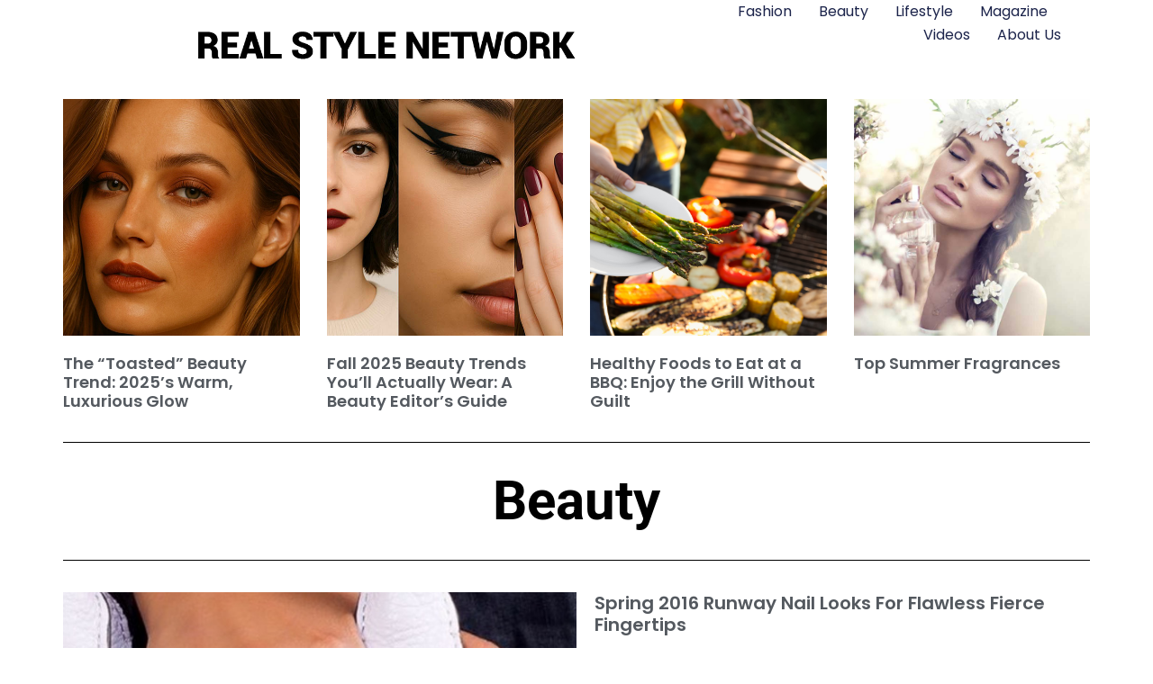

--- FILE ---
content_type: text/html; charset=UTF-8
request_url: https://www.realstylenetwork.com/beauty/tag/monique-lhuillier-spring-2016-nails/
body_size: 11759
content:
<!doctype html>
<html dir="ltr" lang="en-US" prefix="og: https://ogp.me/ns#">
<head>
	<meta charset="UTF-8">
	<meta name="viewport" content="width=device-width, initial-scale=1">
	<link rel="profile" href="https://gmpg.org/xfn/11">
	<title>monique lhuillier spring 2016 nails | BEAUTY</title><link rel="stylesheet" href="https://www.realstylenetwork.com/beauty/wp-content/cache/min/3/5734899dc9f1fce1cec9d7fae2b9c512.css" media="all" data-minify="1" />
	<style>img:is([sizes="auto" i], [sizes^="auto," i]) { contain-intrinsic-size: 3000px 1500px }</style>
	
		<!-- All in One SEO 4.8.9 - aioseo.com -->
	<meta name="robots" content="max-image-preview:large" />
	<link rel="canonical" href="https://www.realstylenetwork.com/beauty/tag/monique-lhuillier-spring-2016-nails/" />
	<meta name="generator" content="All in One SEO (AIOSEO) 4.8.9" />
		<script type="application/ld+json" class="aioseo-schema">
			{"@context":"https:\/\/schema.org","@graph":[{"@type":"BreadcrumbList","@id":"https:\/\/www.realstylenetwork.com\/beauty\/tag\/monique-lhuillier-spring-2016-nails\/#breadcrumblist","itemListElement":[{"@type":"ListItem","@id":"https:\/\/www.realstylenetwork.com\/beauty#listItem","position":1,"name":"Home","item":"https:\/\/www.realstylenetwork.com\/beauty","nextItem":{"@type":"ListItem","@id":"https:\/\/www.realstylenetwork.com\/beauty\/tag\/monique-lhuillier-spring-2016-nails\/#listItem","name":"monique lhuillier spring 2016 nails"}},{"@type":"ListItem","@id":"https:\/\/www.realstylenetwork.com\/beauty\/tag\/monique-lhuillier-spring-2016-nails\/#listItem","position":2,"name":"monique lhuillier spring 2016 nails","previousItem":{"@type":"ListItem","@id":"https:\/\/www.realstylenetwork.com\/beauty#listItem","name":"Home"}}]},{"@type":"CollectionPage","@id":"https:\/\/www.realstylenetwork.com\/beauty\/tag\/monique-lhuillier-spring-2016-nails\/#collectionpage","url":"https:\/\/www.realstylenetwork.com\/beauty\/tag\/monique-lhuillier-spring-2016-nails\/","name":"monique lhuillier spring 2016 nails | BEAUTY","inLanguage":"en-US","isPartOf":{"@id":"https:\/\/www.realstylenetwork.com\/beauty\/#website"},"breadcrumb":{"@id":"https:\/\/www.realstylenetwork.com\/beauty\/tag\/monique-lhuillier-spring-2016-nails\/#breadcrumblist"}},{"@type":"Organization","@id":"https:\/\/www.realstylenetwork.com\/beauty\/#organization","name":"BEAUTY","description":"Real Style Network - Beauty","url":"https:\/\/www.realstylenetwork.com\/beauty\/","logo":{"@type":"ImageObject","url":"https:\/\/www.realstylenetwork.com\/beauty\/wp-content\/uploads\/sites\/3\/2024\/12\/real-style-network-logo2.png","@id":"https:\/\/www.realstylenetwork.com\/beauty\/tag\/monique-lhuillier-spring-2016-nails\/#organizationLogo","width":816,"height":175},"image":{"@id":"https:\/\/www.realstylenetwork.com\/beauty\/tag\/monique-lhuillier-spring-2016-nails\/#organizationLogo"}},{"@type":"WebSite","@id":"https:\/\/www.realstylenetwork.com\/beauty\/#website","url":"https:\/\/www.realstylenetwork.com\/beauty\/","name":"BEAUTY","description":"Real Style Network - Beauty","inLanguage":"en-US","publisher":{"@id":"https:\/\/www.realstylenetwork.com\/beauty\/#organization"}}]}
		</script>
		<!-- All in One SEO -->

<link rel='dns-prefetch' href='//www.googletagmanager.com' />

<link rel="alternate" type="application/rss+xml" title="BEAUTY &raquo; Feed" href="https://www.realstylenetwork.com/beauty/feed/" />
<link rel="alternate" type="application/rss+xml" title="BEAUTY &raquo; Comments Feed" href="https://www.realstylenetwork.com/beauty/comments/feed/" />
<link rel="alternate" type="application/rss+xml" title="BEAUTY &raquo; monique lhuillier spring 2016 nails Tag Feed" href="https://www.realstylenetwork.com/beauty/tag/monique-lhuillier-spring-2016-nails/feed/" />
<style id='wp-emoji-styles-inline-css'>

	img.wp-smiley, img.emoji {
		display: inline !important;
		border: none !important;
		box-shadow: none !important;
		height: 1em !important;
		width: 1em !important;
		margin: 0 0.07em !important;
		vertical-align: -0.1em !important;
		background: none !important;
		padding: 0 !important;
	}
</style>

<style id='global-styles-inline-css'>
:root{--wp--preset--aspect-ratio--square: 1;--wp--preset--aspect-ratio--4-3: 4/3;--wp--preset--aspect-ratio--3-4: 3/4;--wp--preset--aspect-ratio--3-2: 3/2;--wp--preset--aspect-ratio--2-3: 2/3;--wp--preset--aspect-ratio--16-9: 16/9;--wp--preset--aspect-ratio--9-16: 9/16;--wp--preset--color--black: #000000;--wp--preset--color--cyan-bluish-gray: #abb8c3;--wp--preset--color--white: #ffffff;--wp--preset--color--pale-pink: #f78da7;--wp--preset--color--vivid-red: #cf2e2e;--wp--preset--color--luminous-vivid-orange: #ff6900;--wp--preset--color--luminous-vivid-amber: #fcb900;--wp--preset--color--light-green-cyan: #7bdcb5;--wp--preset--color--vivid-green-cyan: #00d084;--wp--preset--color--pale-cyan-blue: #8ed1fc;--wp--preset--color--vivid-cyan-blue: #0693e3;--wp--preset--color--vivid-purple: #9b51e0;--wp--preset--gradient--vivid-cyan-blue-to-vivid-purple: linear-gradient(135deg,rgba(6,147,227,1) 0%,rgb(155,81,224) 100%);--wp--preset--gradient--light-green-cyan-to-vivid-green-cyan: linear-gradient(135deg,rgb(122,220,180) 0%,rgb(0,208,130) 100%);--wp--preset--gradient--luminous-vivid-amber-to-luminous-vivid-orange: linear-gradient(135deg,rgba(252,185,0,1) 0%,rgba(255,105,0,1) 100%);--wp--preset--gradient--luminous-vivid-orange-to-vivid-red: linear-gradient(135deg,rgba(255,105,0,1) 0%,rgb(207,46,46) 100%);--wp--preset--gradient--very-light-gray-to-cyan-bluish-gray: linear-gradient(135deg,rgb(238,238,238) 0%,rgb(169,184,195) 100%);--wp--preset--gradient--cool-to-warm-spectrum: linear-gradient(135deg,rgb(74,234,220) 0%,rgb(151,120,209) 20%,rgb(207,42,186) 40%,rgb(238,44,130) 60%,rgb(251,105,98) 80%,rgb(254,248,76) 100%);--wp--preset--gradient--blush-light-purple: linear-gradient(135deg,rgb(255,206,236) 0%,rgb(152,150,240) 100%);--wp--preset--gradient--blush-bordeaux: linear-gradient(135deg,rgb(254,205,165) 0%,rgb(254,45,45) 50%,rgb(107,0,62) 100%);--wp--preset--gradient--luminous-dusk: linear-gradient(135deg,rgb(255,203,112) 0%,rgb(199,81,192) 50%,rgb(65,88,208) 100%);--wp--preset--gradient--pale-ocean: linear-gradient(135deg,rgb(255,245,203) 0%,rgb(182,227,212) 50%,rgb(51,167,181) 100%);--wp--preset--gradient--electric-grass: linear-gradient(135deg,rgb(202,248,128) 0%,rgb(113,206,126) 100%);--wp--preset--gradient--midnight: linear-gradient(135deg,rgb(2,3,129) 0%,rgb(40,116,252) 100%);--wp--preset--font-size--small: 13px;--wp--preset--font-size--medium: 20px;--wp--preset--font-size--large: 36px;--wp--preset--font-size--x-large: 42px;--wp--preset--spacing--20: 0.44rem;--wp--preset--spacing--30: 0.67rem;--wp--preset--spacing--40: 1rem;--wp--preset--spacing--50: 1.5rem;--wp--preset--spacing--60: 2.25rem;--wp--preset--spacing--70: 3.38rem;--wp--preset--spacing--80: 5.06rem;--wp--preset--shadow--natural: 6px 6px 9px rgba(0, 0, 0, 0.2);--wp--preset--shadow--deep: 12px 12px 50px rgba(0, 0, 0, 0.4);--wp--preset--shadow--sharp: 6px 6px 0px rgba(0, 0, 0, 0.2);--wp--preset--shadow--outlined: 6px 6px 0px -3px rgba(255, 255, 255, 1), 6px 6px rgba(0, 0, 0, 1);--wp--preset--shadow--crisp: 6px 6px 0px rgba(0, 0, 0, 1);}:root { --wp--style--global--content-size: 800px;--wp--style--global--wide-size: 1200px; }:where(body) { margin: 0; }.wp-site-blocks > .alignleft { float: left; margin-right: 2em; }.wp-site-blocks > .alignright { float: right; margin-left: 2em; }.wp-site-blocks > .aligncenter { justify-content: center; margin-left: auto; margin-right: auto; }:where(.wp-site-blocks) > * { margin-block-start: 24px; margin-block-end: 0; }:where(.wp-site-blocks) > :first-child { margin-block-start: 0; }:where(.wp-site-blocks) > :last-child { margin-block-end: 0; }:root { --wp--style--block-gap: 24px; }:root :where(.is-layout-flow) > :first-child{margin-block-start: 0;}:root :where(.is-layout-flow) > :last-child{margin-block-end: 0;}:root :where(.is-layout-flow) > *{margin-block-start: 24px;margin-block-end: 0;}:root :where(.is-layout-constrained) > :first-child{margin-block-start: 0;}:root :where(.is-layout-constrained) > :last-child{margin-block-end: 0;}:root :where(.is-layout-constrained) > *{margin-block-start: 24px;margin-block-end: 0;}:root :where(.is-layout-flex){gap: 24px;}:root :where(.is-layout-grid){gap: 24px;}.is-layout-flow > .alignleft{float: left;margin-inline-start: 0;margin-inline-end: 2em;}.is-layout-flow > .alignright{float: right;margin-inline-start: 2em;margin-inline-end: 0;}.is-layout-flow > .aligncenter{margin-left: auto !important;margin-right: auto !important;}.is-layout-constrained > .alignleft{float: left;margin-inline-start: 0;margin-inline-end: 2em;}.is-layout-constrained > .alignright{float: right;margin-inline-start: 2em;margin-inline-end: 0;}.is-layout-constrained > .aligncenter{margin-left: auto !important;margin-right: auto !important;}.is-layout-constrained > :where(:not(.alignleft):not(.alignright):not(.alignfull)){max-width: var(--wp--style--global--content-size);margin-left: auto !important;margin-right: auto !important;}.is-layout-constrained > .alignwide{max-width: var(--wp--style--global--wide-size);}body .is-layout-flex{display: flex;}.is-layout-flex{flex-wrap: wrap;align-items: center;}.is-layout-flex > :is(*, div){margin: 0;}body .is-layout-grid{display: grid;}.is-layout-grid > :is(*, div){margin: 0;}body{padding-top: 0px;padding-right: 0px;padding-bottom: 0px;padding-left: 0px;}a:where(:not(.wp-element-button)){text-decoration: underline;}:root :where(.wp-element-button, .wp-block-button__link){background-color: #32373c;border-width: 0;color: #fff;font-family: inherit;font-size: inherit;line-height: inherit;padding: calc(0.667em + 2px) calc(1.333em + 2px);text-decoration: none;}.has-black-color{color: var(--wp--preset--color--black) !important;}.has-cyan-bluish-gray-color{color: var(--wp--preset--color--cyan-bluish-gray) !important;}.has-white-color{color: var(--wp--preset--color--white) !important;}.has-pale-pink-color{color: var(--wp--preset--color--pale-pink) !important;}.has-vivid-red-color{color: var(--wp--preset--color--vivid-red) !important;}.has-luminous-vivid-orange-color{color: var(--wp--preset--color--luminous-vivid-orange) !important;}.has-luminous-vivid-amber-color{color: var(--wp--preset--color--luminous-vivid-amber) !important;}.has-light-green-cyan-color{color: var(--wp--preset--color--light-green-cyan) !important;}.has-vivid-green-cyan-color{color: var(--wp--preset--color--vivid-green-cyan) !important;}.has-pale-cyan-blue-color{color: var(--wp--preset--color--pale-cyan-blue) !important;}.has-vivid-cyan-blue-color{color: var(--wp--preset--color--vivid-cyan-blue) !important;}.has-vivid-purple-color{color: var(--wp--preset--color--vivid-purple) !important;}.has-black-background-color{background-color: var(--wp--preset--color--black) !important;}.has-cyan-bluish-gray-background-color{background-color: var(--wp--preset--color--cyan-bluish-gray) !important;}.has-white-background-color{background-color: var(--wp--preset--color--white) !important;}.has-pale-pink-background-color{background-color: var(--wp--preset--color--pale-pink) !important;}.has-vivid-red-background-color{background-color: var(--wp--preset--color--vivid-red) !important;}.has-luminous-vivid-orange-background-color{background-color: var(--wp--preset--color--luminous-vivid-orange) !important;}.has-luminous-vivid-amber-background-color{background-color: var(--wp--preset--color--luminous-vivid-amber) !important;}.has-light-green-cyan-background-color{background-color: var(--wp--preset--color--light-green-cyan) !important;}.has-vivid-green-cyan-background-color{background-color: var(--wp--preset--color--vivid-green-cyan) !important;}.has-pale-cyan-blue-background-color{background-color: var(--wp--preset--color--pale-cyan-blue) !important;}.has-vivid-cyan-blue-background-color{background-color: var(--wp--preset--color--vivid-cyan-blue) !important;}.has-vivid-purple-background-color{background-color: var(--wp--preset--color--vivid-purple) !important;}.has-black-border-color{border-color: var(--wp--preset--color--black) !important;}.has-cyan-bluish-gray-border-color{border-color: var(--wp--preset--color--cyan-bluish-gray) !important;}.has-white-border-color{border-color: var(--wp--preset--color--white) !important;}.has-pale-pink-border-color{border-color: var(--wp--preset--color--pale-pink) !important;}.has-vivid-red-border-color{border-color: var(--wp--preset--color--vivid-red) !important;}.has-luminous-vivid-orange-border-color{border-color: var(--wp--preset--color--luminous-vivid-orange) !important;}.has-luminous-vivid-amber-border-color{border-color: var(--wp--preset--color--luminous-vivid-amber) !important;}.has-light-green-cyan-border-color{border-color: var(--wp--preset--color--light-green-cyan) !important;}.has-vivid-green-cyan-border-color{border-color: var(--wp--preset--color--vivid-green-cyan) !important;}.has-pale-cyan-blue-border-color{border-color: var(--wp--preset--color--pale-cyan-blue) !important;}.has-vivid-cyan-blue-border-color{border-color: var(--wp--preset--color--vivid-cyan-blue) !important;}.has-vivid-purple-border-color{border-color: var(--wp--preset--color--vivid-purple) !important;}.has-vivid-cyan-blue-to-vivid-purple-gradient-background{background: var(--wp--preset--gradient--vivid-cyan-blue-to-vivid-purple) !important;}.has-light-green-cyan-to-vivid-green-cyan-gradient-background{background: var(--wp--preset--gradient--light-green-cyan-to-vivid-green-cyan) !important;}.has-luminous-vivid-amber-to-luminous-vivid-orange-gradient-background{background: var(--wp--preset--gradient--luminous-vivid-amber-to-luminous-vivid-orange) !important;}.has-luminous-vivid-orange-to-vivid-red-gradient-background{background: var(--wp--preset--gradient--luminous-vivid-orange-to-vivid-red) !important;}.has-very-light-gray-to-cyan-bluish-gray-gradient-background{background: var(--wp--preset--gradient--very-light-gray-to-cyan-bluish-gray) !important;}.has-cool-to-warm-spectrum-gradient-background{background: var(--wp--preset--gradient--cool-to-warm-spectrum) !important;}.has-blush-light-purple-gradient-background{background: var(--wp--preset--gradient--blush-light-purple) !important;}.has-blush-bordeaux-gradient-background{background: var(--wp--preset--gradient--blush-bordeaux) !important;}.has-luminous-dusk-gradient-background{background: var(--wp--preset--gradient--luminous-dusk) !important;}.has-pale-ocean-gradient-background{background: var(--wp--preset--gradient--pale-ocean) !important;}.has-electric-grass-gradient-background{background: var(--wp--preset--gradient--electric-grass) !important;}.has-midnight-gradient-background{background: var(--wp--preset--gradient--midnight) !important;}.has-small-font-size{font-size: var(--wp--preset--font-size--small) !important;}.has-medium-font-size{font-size: var(--wp--preset--font-size--medium) !important;}.has-large-font-size{font-size: var(--wp--preset--font-size--large) !important;}.has-x-large-font-size{font-size: var(--wp--preset--font-size--x-large) !important;}
:root :where(.wp-block-pullquote){font-size: 1.5em;line-height: 1.6;}
</style>







<link rel='stylesheet' id='elementor-post-62765-css' href='https://www.realstylenetwork.com/beauty/wp-content/uploads/sites/3/elementor/css/post-62765.css?ver=1758486129' media='all' />









<link rel='stylesheet' id='elementor-post-62801-css' href='https://www.realstylenetwork.com/beauty/wp-content/uploads/sites/3/elementor/css/post-62801.css?ver=1758486129' media='all' />
<link rel='stylesheet' id='elementor-post-62821-css' href='https://www.realstylenetwork.com/beauty/wp-content/uploads/sites/3/elementor/css/post-62821.css?ver=1758486129' media='all' />
<link rel='stylesheet' id='elementor-post-62826-css' href='https://www.realstylenetwork.com/beauty/wp-content/uploads/sites/3/elementor/css/post-62826.css?ver=1758486147' media='all' />






<!-- Google tag (gtag.js) snippet added by Site Kit -->
<!-- Google Analytics snippet added by Site Kit -->
<script src="https://www.googletagmanager.com/gtag/js?id=GT-K522R4R" id="google_gtagjs-js" async></script>
<script id="google_gtagjs-js-after">
window.dataLayer = window.dataLayer || [];function gtag(){dataLayer.push(arguments);}
gtag("set","linker",{"domains":["www.realstylenetwork.com"]});
gtag("js", new Date());
gtag("set", "developer_id.dZTNiMT", true);
gtag("config", "GT-K522R4R");
 window._googlesitekit = window._googlesitekit || {}; window._googlesitekit.throttledEvents = []; window._googlesitekit.gtagEvent = (name, data) => { var key = JSON.stringify( { name, data } ); if ( !! window._googlesitekit.throttledEvents[ key ] ) { return; } window._googlesitekit.throttledEvents[ key ] = true; setTimeout( () => { delete window._googlesitekit.throttledEvents[ key ]; }, 5 ); gtag( "event", name, { ...data, event_source: "site-kit" } ); };
</script>
<link rel="https://api.w.org/" href="https://www.realstylenetwork.com/beauty/wp-json/" /><link rel="alternate" title="JSON" type="application/json" href="https://www.realstylenetwork.com/beauty/wp-json/wp/v2/tags/28547" /><link rel="EditURI" type="application/rsd+xml" title="RSD" href="https://www.realstylenetwork.com/beauty/xmlrpc.php?rsd" />
<meta name="generator" content="WordPress 6.8.3" />
<meta name="generator" content="Site Kit by Google 1.164.0" /><meta name="google-site-verification" content="XX3AX6zJPPuM-NFSRFF61kFxcu3qcK0xZZ1SfSAcr90"><meta name="generator" content="Elementor 3.32.5; features: e_font_icon_svg, additional_custom_breakpoints; settings: css_print_method-external, google_font-enabled, font_display-auto">
			<style>
				.e-con.e-parent:nth-of-type(n+4):not(.e-lazyloaded):not(.e-no-lazyload),
				.e-con.e-parent:nth-of-type(n+4):not(.e-lazyloaded):not(.e-no-lazyload) * {
					background-image: none !important;
				}
				@media screen and (max-height: 1024px) {
					.e-con.e-parent:nth-of-type(n+3):not(.e-lazyloaded):not(.e-no-lazyload),
					.e-con.e-parent:nth-of-type(n+3):not(.e-lazyloaded):not(.e-no-lazyload) * {
						background-image: none !important;
					}
				}
				@media screen and (max-height: 640px) {
					.e-con.e-parent:nth-of-type(n+2):not(.e-lazyloaded):not(.e-no-lazyload),
					.e-con.e-parent:nth-of-type(n+2):not(.e-lazyloaded):not(.e-no-lazyload) * {
						background-image: none !important;
					}
				}
			</style>
			</head>
<body class="archive tag tag-monique-lhuillier-spring-2016-nails tag-28547 wp-custom-logo wp-embed-responsive wp-theme-hello-elementor hello-elementor-default elementor-page-62826 elementor-default elementor-template-full-width elementor-kit-62765">


<a class="skip-link screen-reader-text" href="#content">Skip to content</a>

		<header data-elementor-type="header" data-elementor-id="62801" class="elementor elementor-62801 elementor-location-header" data-elementor-post-type="elementor_library">
			<div class="elementor-element elementor-element-5997056d e-con-full e-flex e-con e-parent" data-id="5997056d" data-element_type="container" data-settings="{&quot;background_background&quot;:&quot;classic&quot;,&quot;sticky&quot;:&quot;top&quot;,&quot;sticky_on&quot;:[&quot;desktop&quot;,&quot;tablet&quot;,&quot;mobile&quot;],&quot;sticky_offset&quot;:0,&quot;sticky_effects_offset&quot;:0,&quot;sticky_anchor_link_offset&quot;:0}">
				<div class="elementor-element elementor-element-df3974b elementor-widget elementor-widget-theme-site-logo elementor-widget-image" data-id="df3974b" data-element_type="widget" data-widget_type="theme-site-logo.default">
				<div class="elementor-widget-container">
											<a href="https://www.realstylenetwork.com/">
			<img fetchpriority="high" width="816" height="175" src="https://www.realstylenetwork.com/beauty/wp-content/uploads/sites/3/2024/12/real-style-network-logo2.png" class="attachment-full size-full wp-image-62804" alt="" srcset="https://www.realstylenetwork.com/beauty/wp-content/uploads/sites/3/2024/12/real-style-network-logo2.png 816w, https://www.realstylenetwork.com/beauty/wp-content/uploads/sites/3/2024/12/real-style-network-logo2-300x64.png 300w, https://www.realstylenetwork.com/beauty/wp-content/uploads/sites/3/2024/12/real-style-network-logo2-768x165.png 768w" sizes="(max-width: 816px) 100vw, 816px" />				</a>
											</div>
				</div>
				<div class="elementor-element elementor-element-4adc6c0 elementor-nav-menu--dropdown-mobile elementor-nav-menu--stretch elementor-nav-menu__align-end elementor-nav-menu__text-align-aside elementor-nav-menu--toggle elementor-nav-menu--burger elementor-widget elementor-widget-nav-menu" data-id="4adc6c0" data-element_type="widget" data-settings="{&quot;full_width&quot;:&quot;stretch&quot;,&quot;layout&quot;:&quot;horizontal&quot;,&quot;submenu_icon&quot;:{&quot;value&quot;:&quot;&lt;svg aria-hidden=\&quot;true\&quot; class=\&quot;e-font-icon-svg e-fas-caret-down\&quot; viewBox=\&quot;0 0 320 512\&quot; xmlns=\&quot;http:\/\/www.w3.org\/2000\/svg\&quot;&gt;&lt;path d=\&quot;M31.3 192h257.3c17.8 0 26.7 21.5 14.1 34.1L174.1 354.8c-7.8 7.8-20.5 7.8-28.3 0L17.2 226.1C4.6 213.5 13.5 192 31.3 192z\&quot;&gt;&lt;\/path&gt;&lt;\/svg&gt;&quot;,&quot;library&quot;:&quot;fa-solid&quot;},&quot;toggle&quot;:&quot;burger&quot;}" data-widget_type="nav-menu.default">
				<div class="elementor-widget-container">
								<nav aria-label="Menu" class="elementor-nav-menu--main elementor-nav-menu__container elementor-nav-menu--layout-horizontal e--pointer-underline e--animation-fade">
				<ul id="menu-1-4adc6c0" class="elementor-nav-menu"><li class="menu-item menu-item-type-custom menu-item-object-custom menu-item-62807"><a href="/fashion-and-style/" class="elementor-item">Fashion</a></li>
<li class="menu-item menu-item-type-custom menu-item-object-custom menu-item-62810"><a href="/Beauty/" class="elementor-item">Beauty</a></li>
<li class="menu-item menu-item-type-custom menu-item-object-custom menu-item-62813"><a href="/lifestyle/" class="elementor-item">Lifestyle</a></li>
<li class="menu-item menu-item-type-custom menu-item-object-custom menu-item-62817"><a href="/realstylemagazine/" class="elementor-item">Magazine</a></li>
<li class="menu-item menu-item-type-custom menu-item-object-custom menu-item-62818"><a href="/videos/" class="elementor-item">Videos</a></li>
<li class="menu-item menu-item-type-custom menu-item-object-custom menu-item-62819"><a href="/about-us/" class="elementor-item">About Us</a></li>
</ul>			</nav>
					<div class="elementor-menu-toggle" role="button" tabindex="0" aria-label="Menu Toggle" aria-expanded="false">
			<svg aria-hidden="true" role="presentation" class="elementor-menu-toggle__icon--open e-font-icon-svg e-eicon-menu-bar" viewBox="0 0 1000 1000" xmlns="http://www.w3.org/2000/svg"><path d="M104 333H896C929 333 958 304 958 271S929 208 896 208H104C71 208 42 237 42 271S71 333 104 333ZM104 583H896C929 583 958 554 958 521S929 458 896 458H104C71 458 42 487 42 521S71 583 104 583ZM104 833H896C929 833 958 804 958 771S929 708 896 708H104C71 708 42 737 42 771S71 833 104 833Z"></path></svg><svg aria-hidden="true" role="presentation" class="elementor-menu-toggle__icon--close e-font-icon-svg e-eicon-close" viewBox="0 0 1000 1000" xmlns="http://www.w3.org/2000/svg"><path d="M742 167L500 408 258 167C246 154 233 150 217 150 196 150 179 158 167 167 154 179 150 196 150 212 150 229 154 242 171 254L408 500 167 742C138 771 138 800 167 829 196 858 225 858 254 829L496 587 738 829C750 842 767 846 783 846 800 846 817 842 829 829 842 817 846 804 846 783 846 767 842 750 829 737L588 500 833 258C863 229 863 200 833 171 804 137 775 137 742 167Z"></path></svg>		</div>
					<nav class="elementor-nav-menu--dropdown elementor-nav-menu__container" aria-hidden="true">
				<ul id="menu-2-4adc6c0" class="elementor-nav-menu"><li class="menu-item menu-item-type-custom menu-item-object-custom menu-item-62807"><a href="/fashion-and-style/" class="elementor-item" tabindex="-1">Fashion</a></li>
<li class="menu-item menu-item-type-custom menu-item-object-custom menu-item-62810"><a href="/Beauty/" class="elementor-item" tabindex="-1">Beauty</a></li>
<li class="menu-item menu-item-type-custom menu-item-object-custom menu-item-62813"><a href="/lifestyle/" class="elementor-item" tabindex="-1">Lifestyle</a></li>
<li class="menu-item menu-item-type-custom menu-item-object-custom menu-item-62817"><a href="/realstylemagazine/" class="elementor-item" tabindex="-1">Magazine</a></li>
<li class="menu-item menu-item-type-custom menu-item-object-custom menu-item-62818"><a href="/videos/" class="elementor-item" tabindex="-1">Videos</a></li>
<li class="menu-item menu-item-type-custom menu-item-object-custom menu-item-62819"><a href="/about-us/" class="elementor-item" tabindex="-1">About Us</a></li>
</ul>			</nav>
						</div>
				</div>
				</div>
				</header>
				<div data-elementor-type="archive" data-elementor-id="62826" class="elementor elementor-62826 elementor-location-archive" data-elementor-post-type="elementor_library">
			<div class="elementor-element elementor-element-5e33e2a2 e-flex e-con-boxed e-con e-parent" data-id="5e33e2a2" data-element_type="container">
					<div class="e-con-inner">
				<div class="elementor-element elementor-element-45286ded elementor-grid-4 elementor-posts--align-left elementor-grid-tablet-2 elementor-grid-mobile-1 elementor-posts--thumbnail-top elementor-widget elementor-widget-posts" data-id="45286ded" data-element_type="widget" data-settings="{&quot;classic_columns&quot;:&quot;4&quot;,&quot;classic_columns_tablet&quot;:&quot;2&quot;,&quot;classic_columns_mobile&quot;:&quot;1&quot;,&quot;classic_row_gap&quot;:{&quot;unit&quot;:&quot;px&quot;,&quot;size&quot;:35,&quot;sizes&quot;:[]},&quot;classic_row_gap_tablet&quot;:{&quot;unit&quot;:&quot;px&quot;,&quot;size&quot;:&quot;&quot;,&quot;sizes&quot;:[]},&quot;classic_row_gap_mobile&quot;:{&quot;unit&quot;:&quot;px&quot;,&quot;size&quot;:&quot;&quot;,&quot;sizes&quot;:[]}}" data-widget_type="posts.classic">
				<div class="elementor-widget-container">
							<div class="elementor-posts-container elementor-posts elementor-posts--skin-classic elementor-grid" role="list">
				<article class="elementor-post elementor-grid-item post-62920 post type-post status-publish format-standard has-post-thumbnail hentry category-beauty-news category-makeup category-skincare-2 tag-2025-makeup-look tag-bronzed-beauty tag-caramel-makeup-tones tag-natural-glow tag-satin-skin-finish tag-toasted-beauty-trend-2025 tag-vogue-beauty-trends tag-warm-makeup-trend" role="listitem">
				<a class="elementor-post__thumbnail__link" href="https://www.realstylenetwork.com/beauty/2025/10/62920/" tabindex="-1" >
			<div class="elementor-post__thumbnail"><img width="768" height="512" src="https://www.realstylenetwork.com/beauty/wp-content/uploads/sites/3/2025/10/beauty_thumb.jpg" class="attachment-full size-full wp-image-62928" alt="Beauty" /></div>
		</a>
				<div class="elementor-post__text">
				<h2 class="elementor-post__title">
			<a href="https://www.realstylenetwork.com/beauty/2025/10/62920/" >
				The “Toasted” Beauty Trend: 2025’s Warm, Luxurious Glow			</a>
		</h2>
				</div>
				</article>
				<article class="elementor-post elementor-grid-item post-62912 post type-post status-publish format-standard has-post-thumbnail hentry category-hair-2 category-makeup category-nails-2" role="listitem">
				<a class="elementor-post__thumbnail__link" href="https://www.realstylenetwork.com/beauty/2025/09/fall-2025-beauty-trends-youll-actually-wear-a-beauty-editors-guide/" tabindex="-1" >
			<div class="elementor-post__thumbnail"><img width="768" height="512" src="https://www.realstylenetwork.com/beauty/wp-content/uploads/sites/3/2025/09/beauty_trends_thumb.jpg" class="attachment-full size-full wp-image-62915" alt="" /></div>
		</a>
				<div class="elementor-post__text">
				<h2 class="elementor-post__title">
			<a href="https://www.realstylenetwork.com/beauty/2025/09/fall-2025-beauty-trends-youll-actually-wear-a-beauty-editors-guide/" >
				Fall 2025 Beauty Trends You’ll Actually Wear: A Beauty Editor’s Guide			</a>
		</h2>
				</div>
				</article>
				<article class="elementor-post elementor-grid-item post-62907 post type-post status-publish format-standard has-post-thumbnail hentry category-health-diet-2 tag-balanced-bbq-plate tag-best-healthy-foods-to-eat-at-a-bbq-in-canada tag-canadian-bbq-recipes tag-easy-healthy-side-dishes-for-bbqs tag-grilled-vegetable-recipes tag-healthy-bbq-desserts tag-healthy-bbq-food-for-guests tag-healthy-bbq-foods tag-healthy-bbq-recipes-for-summer-gatherings tag-healthy-grilling-ideas tag-healthy-grilling-tips-for-canadian-families tag-healthy-summer-bbq-tips tag-how-to-eat-healthy-at-a-backyard-bbq tag-lean-bbq-protein-options tag-low-calorie-bbq-sides tag-low-fat-alternatives-to-bbq-sausages tag-nutritious-bbq-ideas tag-plant-based-bbq-food tag-sugar-free-bbq-drinks tag-what-to-eat-at-a-healthy-bbq tag-whole-grain-bbq-sides" role="listitem">
				<a class="elementor-post__thumbnail__link" href="https://www.realstylenetwork.com/beauty/2025/08/healthy-foods-to-eat-at-a-bbq-enjoy-the-grill-without-guilt/" tabindex="-1" >
			<div class="elementor-post__thumbnail"><img loading="lazy" width="1254" height="836" src="https://www.realstylenetwork.com/beauty/wp-content/uploads/sites/3/2025/08/Healthy-Foods.jpg" class="attachment-full size-full wp-image-62908" alt="Healthy Foods" /></div>
		</a>
				<div class="elementor-post__text">
				<h2 class="elementor-post__title">
			<a href="https://www.realstylenetwork.com/beauty/2025/08/healthy-foods-to-eat-at-a-bbq-enjoy-the-grill-without-guilt/" >
				Healthy Foods to Eat at a BBQ: Enjoy the Grill Without Guilt			</a>
		</h2>
				</div>
				</article>
				<article class="elementor-post elementor-grid-item post-62902 post type-post status-publish format-standard has-post-thumbnail hentry category-fragrance tag-fragrances tag-fragrances-to-wear-in-the-summer tag-summer-fragrances" role="listitem">
				<a class="elementor-post__thumbnail__link" href="https://www.realstylenetwork.com/beauty/2025/07/top-summer-fragrances/" tabindex="-1" >
			<div class="elementor-post__thumbnail"><img loading="lazy" width="1000" height="667" src="https://www.realstylenetwork.com/beauty/wp-content/uploads/sites/3/2025/07/top-summer-fragrances.jpg" class="attachment-full size-full wp-image-62903" alt="Top Summer Fragrances" /></div>
		</a>
				<div class="elementor-post__text">
				<h2 class="elementor-post__title">
			<a href="https://www.realstylenetwork.com/beauty/2025/07/top-summer-fragrances/" >
				Top Summer Fragrances			</a>
		</h2>
				</div>
				</article>
				</div>
		
						</div>
				</div>
					</div>
				</div>
		<div class="elementor-element elementor-element-6d0db014 e-flex e-con-boxed e-con e-parent" data-id="6d0db014" data-element_type="container">
					<div class="e-con-inner">
				<div class="elementor-element elementor-element-7402b4d5 elementor-widget-divider--view-line elementor-widget elementor-widget-divider" data-id="7402b4d5" data-element_type="widget" data-widget_type="divider.default">
				<div class="elementor-widget-container">
							<div class="elementor-divider">
			<span class="elementor-divider-separator">
						</span>
		</div>
						</div>
				</div>
					</div>
				</div>
		<div class="elementor-element elementor-element-5c57e8f6 e-flex e-con-boxed e-con e-parent" data-id="5c57e8f6" data-element_type="container">
					<div class="e-con-inner">
				<div class="elementor-element elementor-element-6ddd237 elementor-widget elementor-widget-heading" data-id="6ddd237" data-element_type="widget" data-widget_type="heading.default">
				<div class="elementor-widget-container">
					<h1 class="elementor-heading-title elementor-size-default">Beauty</h1>				</div>
				</div>
					</div>
				</div>
		<div class="elementor-element elementor-element-4c6b7d9a e-flex e-con-boxed e-con e-parent" data-id="4c6b7d9a" data-element_type="container">
					<div class="e-con-inner">
				<div class="elementor-element elementor-element-f97b35d elementor-widget-divider--view-line elementor-widget elementor-widget-divider" data-id="f97b35d" data-element_type="widget" data-widget_type="divider.default">
				<div class="elementor-widget-container">
							<div class="elementor-divider">
			<span class="elementor-divider-separator">
						</span>
		</div>
						</div>
				</div>
					</div>
				</div>
		<div class="elementor-element elementor-element-7667af3d e-flex e-con-boxed e-con e-parent" data-id="7667af3d" data-element_type="container">
					<div class="e-con-inner">
				<div class="elementor-element elementor-element-568c9f2b elementor-grid-1 elementor-posts--thumbnail-left elementor-posts--align-left elementor-hidden-tablet elementor-hidden-mobile elementor-grid-tablet-2 elementor-grid-mobile-1 elementor-widget elementor-widget-archive-posts" data-id="568c9f2b" data-element_type="widget" data-settings="{&quot;archive_classic_columns&quot;:&quot;1&quot;,&quot;pagination_type&quot;:&quot;load_more_infinite_scroll&quot;,&quot;archive_classic_columns_tablet&quot;:&quot;2&quot;,&quot;archive_classic_columns_mobile&quot;:&quot;1&quot;,&quot;archive_classic_row_gap&quot;:{&quot;unit&quot;:&quot;px&quot;,&quot;size&quot;:35,&quot;sizes&quot;:[]},&quot;archive_classic_row_gap_tablet&quot;:{&quot;unit&quot;:&quot;px&quot;,&quot;size&quot;:&quot;&quot;,&quot;sizes&quot;:[]},&quot;archive_classic_row_gap_mobile&quot;:{&quot;unit&quot;:&quot;px&quot;,&quot;size&quot;:&quot;&quot;,&quot;sizes&quot;:[]},&quot;load_more_spinner&quot;:{&quot;value&quot;:&quot;fas fa-spinner&quot;,&quot;library&quot;:&quot;fa-solid&quot;}}" data-widget_type="archive-posts.archive_classic">
				<div class="elementor-widget-container">
							<div class="elementor-posts-container elementor-posts elementor-posts--skin-classic elementor-grid" role="list">
				<article class="elementor-post elementor-grid-item post-48554 post type-post status-publish format-standard has-post-thumbnail hentry category-nails-2 tag-green-french-manicure tag-jenny-packham-spring-2016-nails tag-monique-lhuillier-spring-2016-nails tag-rebecca-minkoff-spring-2016-nails tag-royal-blue-nails tag-spring-2016-runway-nail-trends tag-watercolour-nails" role="listitem">
				<a class="elementor-post__thumbnail__link" href="https://www.realstylenetwork.com/beauty/2016/04/spring-2016-runway-nail-looks-for-flawless-fierce-fingertips/" tabindex="-1" >
			<div class="elementor-post__thumbnail"><img loading="lazy" width="595" height="596" src="https://www.realstylenetwork.com/beauty/wp-content/uploads/sites/3/2016/03/ESSIE-NAILS.jpg" class="attachment-full size-full wp-image-48557" alt="" /></div>
		</a>
				<div class="elementor-post__text">
				<h3 class="elementor-post__title">
			<a href="https://www.realstylenetwork.com/beauty/2016/04/spring-2016-runway-nail-looks-for-flawless-fierce-fingertips/" >
				Spring 2016 Runway Nail Looks For Flawless Fierce Fingertips			</a>
		</h3>
				<div class="elementor-post__excerpt">
			<p>If you’ve spent the past few months strutting the sidewalks with stormy shades of grey adorning your fingertips, Spring 2016 just may offer you a much-needed mani makeover. Luckily, beauty lovers can take their inspiration from the season’s runways, and incorporate the following stellar looks into their nail statements now.</p>
		</div>
		
		<a class="elementor-post__read-more" href="https://www.realstylenetwork.com/beauty/2016/04/spring-2016-runway-nail-looks-for-flawless-fierce-fingertips/" aria-label="Read more about Spring 2016 Runway Nail Looks For Flawless Fierce Fingertips" tabindex="-1" >
			Read More »		</a>

				</div>
				</article>
				</div>
					<span class="e-load-more-spinner">
				<svg aria-hidden="true" class="e-font-icon-svg e-fas-spinner" viewBox="0 0 512 512" xmlns="http://www.w3.org/2000/svg"><path d="M304 48c0 26.51-21.49 48-48 48s-48-21.49-48-48 21.49-48 48-48 48 21.49 48 48zm-48 368c-26.51 0-48 21.49-48 48s21.49 48 48 48 48-21.49 48-48-21.49-48-48-48zm208-208c-26.51 0-48 21.49-48 48s21.49 48 48 48 48-21.49 48-48-21.49-48-48-48zM96 256c0-26.51-21.49-48-48-48S0 229.49 0 256s21.49 48 48 48 48-21.49 48-48zm12.922 99.078c-26.51 0-48 21.49-48 48s21.49 48 48 48 48-21.49 48-48c0-26.509-21.491-48-48-48zm294.156 0c-26.51 0-48 21.49-48 48s21.49 48 48 48 48-21.49 48-48c0-26.509-21.49-48-48-48zM108.922 60.922c-26.51 0-48 21.49-48 48s21.49 48 48 48 48-21.49 48-48-21.491-48-48-48z"></path></svg>			</span>
		
						</div>
				</div>
				<div class="elementor-element elementor-element-b702960 elementor-grid-1 elementor-posts--align-left elementor-hidden-desktop elementor-grid-tablet-1 elementor-grid-mobile-1 elementor-posts--thumbnail-top elementor-widget elementor-widget-archive-posts" data-id="b702960" data-element_type="widget" data-settings="{&quot;archive_classic_columns&quot;:&quot;1&quot;,&quot;pagination_type&quot;:&quot;load_more_infinite_scroll&quot;,&quot;archive_classic_columns_tablet&quot;:&quot;1&quot;,&quot;archive_classic_columns_mobile&quot;:&quot;1&quot;,&quot;archive_classic_row_gap&quot;:{&quot;unit&quot;:&quot;px&quot;,&quot;size&quot;:35,&quot;sizes&quot;:[]},&quot;archive_classic_row_gap_tablet&quot;:{&quot;unit&quot;:&quot;px&quot;,&quot;size&quot;:&quot;&quot;,&quot;sizes&quot;:[]},&quot;archive_classic_row_gap_mobile&quot;:{&quot;unit&quot;:&quot;px&quot;,&quot;size&quot;:&quot;&quot;,&quot;sizes&quot;:[]},&quot;load_more_spinner&quot;:{&quot;value&quot;:&quot;fas fa-spinner&quot;,&quot;library&quot;:&quot;fa-solid&quot;}}" data-widget_type="archive-posts.archive_classic">
				<div class="elementor-widget-container">
							<div class="elementor-posts-container elementor-posts elementor-posts--skin-classic elementor-grid" role="list">
				<article class="elementor-post elementor-grid-item post-48554 post type-post status-publish format-standard has-post-thumbnail hentry category-nails-2 tag-green-french-manicure tag-jenny-packham-spring-2016-nails tag-monique-lhuillier-spring-2016-nails tag-rebecca-minkoff-spring-2016-nails tag-royal-blue-nails tag-spring-2016-runway-nail-trends tag-watercolour-nails" role="listitem">
				<a class="elementor-post__thumbnail__link" href="https://www.realstylenetwork.com/beauty/2016/04/spring-2016-runway-nail-looks-for-flawless-fierce-fingertips/" tabindex="-1" >
			<div class="elementor-post__thumbnail"><img loading="lazy" width="595" height="596" src="https://www.realstylenetwork.com/beauty/wp-content/uploads/sites/3/2016/03/ESSIE-NAILS.jpg" class="attachment-full size-full wp-image-48557" alt="" /></div>
		</a>
				<div class="elementor-post__text">
				<h3 class="elementor-post__title">
			<a href="https://www.realstylenetwork.com/beauty/2016/04/spring-2016-runway-nail-looks-for-flawless-fierce-fingertips/" >
				Spring 2016 Runway Nail Looks For Flawless Fierce Fingertips			</a>
		</h3>
				<div class="elementor-post__excerpt">
			<p>If you’ve spent the past few months strutting the sidewalks with stormy shades of grey adorning your fingertips, Spring 2016 just may offer you a much-needed mani makeover. Luckily, beauty lovers can take their inspiration from the season’s runways, and incorporate the following stellar looks into their nail statements now.</p>
		</div>
		
		<a class="elementor-post__read-more" href="https://www.realstylenetwork.com/beauty/2016/04/spring-2016-runway-nail-looks-for-flawless-fierce-fingertips/" aria-label="Read more about Spring 2016 Runway Nail Looks For Flawless Fierce Fingertips" tabindex="-1" >
			Read More »		</a>

				</div>
				</article>
				</div>
					<span class="e-load-more-spinner">
				<svg aria-hidden="true" class="e-font-icon-svg e-fas-spinner" viewBox="0 0 512 512" xmlns="http://www.w3.org/2000/svg"><path d="M304 48c0 26.51-21.49 48-48 48s-48-21.49-48-48 21.49-48 48-48 48 21.49 48 48zm-48 368c-26.51 0-48 21.49-48 48s21.49 48 48 48 48-21.49 48-48-21.49-48-48-48zm208-208c-26.51 0-48 21.49-48 48s21.49 48 48 48 48-21.49 48-48-21.49-48-48-48zM96 256c0-26.51-21.49-48-48-48S0 229.49 0 256s21.49 48 48 48 48-21.49 48-48zm12.922 99.078c-26.51 0-48 21.49-48 48s21.49 48 48 48 48-21.49 48-48c0-26.509-21.491-48-48-48zm294.156 0c-26.51 0-48 21.49-48 48s21.49 48 48 48 48-21.49 48-48c0-26.509-21.49-48-48-48zM108.922 60.922c-26.51 0-48 21.49-48 48s21.49 48 48 48 48-21.49 48-48-21.491-48-48-48z"></path></svg>			</span>
		
						</div>
				</div>
					</div>
				</div>
				</div>
				<footer data-elementor-type="footer" data-elementor-id="62821" class="elementor elementor-62821 elementor-location-footer" data-elementor-post-type="elementor_library">
			<div class="elementor-element elementor-element-4084ecd5 e-flex e-con-boxed e-con e-parent" data-id="4084ecd5" data-element_type="container" data-settings="{&quot;background_background&quot;:&quot;classic&quot;}">
					<div class="e-con-inner">
				<div class="elementor-element elementor-element-21042e92 elementor-widget elementor-widget-image" data-id="21042e92" data-element_type="widget" data-widget_type="image.default">
				<div class="elementor-widget-container">
																<a href="https://www.realstylenetwork.com/">
							<img fetchpriority="high" width="816" height="175" src="https://www.realstylenetwork.com/beauty/wp-content/uploads/sites/3/2024/12/real-style-network-logo2.png" class="attachment-full size-full wp-image-62804" alt="" srcset="https://www.realstylenetwork.com/beauty/wp-content/uploads/sites/3/2024/12/real-style-network-logo2.png 816w, https://www.realstylenetwork.com/beauty/wp-content/uploads/sites/3/2024/12/real-style-network-logo2-300x64.png 300w, https://www.realstylenetwork.com/beauty/wp-content/uploads/sites/3/2024/12/real-style-network-logo2-768x165.png 768w" sizes="(max-width: 816px) 100vw, 816px" />								</a>
															</div>
				</div>
				<div class="elementor-element elementor-element-933525c elementor-shape-rounded elementor-grid-0 e-grid-align-center elementor-widget elementor-widget-social-icons" data-id="933525c" data-element_type="widget" data-widget_type="social-icons.default">
				<div class="elementor-widget-container">
							<div class="elementor-social-icons-wrapper elementor-grid" role="list">
							<span class="elementor-grid-item" role="listitem">
					<a class="elementor-icon elementor-social-icon elementor-social-icon-x-twitter elementor-animation-grow elementor-repeater-item-17ae079" href="https://x.com/realstylenet/" target="_blank">
						<span class="elementor-screen-only">X-twitter</span>
						<svg aria-hidden="true" class="e-font-icon-svg e-fab-x-twitter" viewBox="0 0 512 512" xmlns="http://www.w3.org/2000/svg"><path d="M389.2 48h70.6L305.6 224.2 487 464H345L233.7 318.6 106.5 464H35.8L200.7 275.5 26.8 48H172.4L272.9 180.9 389.2 48zM364.4 421.8h39.1L151.1 88h-42L364.4 421.8z"></path></svg>					</a>
				</span>
							<span class="elementor-grid-item" role="listitem">
					<a class="elementor-icon elementor-social-icon elementor-social-icon-instagram elementor-animation-grow elementor-repeater-item-f9ed7ba" href="https://www.instagram.com/realstylenetwork/" target="_blank">
						<span class="elementor-screen-only">Instagram</span>
						<svg aria-hidden="true" class="e-font-icon-svg e-fab-instagram" viewBox="0 0 448 512" xmlns="http://www.w3.org/2000/svg"><path d="M224.1 141c-63.6 0-114.9 51.3-114.9 114.9s51.3 114.9 114.9 114.9S339 319.5 339 255.9 287.7 141 224.1 141zm0 189.6c-41.1 0-74.7-33.5-74.7-74.7s33.5-74.7 74.7-74.7 74.7 33.5 74.7 74.7-33.6 74.7-74.7 74.7zm146.4-194.3c0 14.9-12 26.8-26.8 26.8-14.9 0-26.8-12-26.8-26.8s12-26.8 26.8-26.8 26.8 12 26.8 26.8zm76.1 27.2c-1.7-35.9-9.9-67.7-36.2-93.9-26.2-26.2-58-34.4-93.9-36.2-37-2.1-147.9-2.1-184.9 0-35.8 1.7-67.6 9.9-93.9 36.1s-34.4 58-36.2 93.9c-2.1 37-2.1 147.9 0 184.9 1.7 35.9 9.9 67.7 36.2 93.9s58 34.4 93.9 36.2c37 2.1 147.9 2.1 184.9 0 35.9-1.7 67.7-9.9 93.9-36.2 26.2-26.2 34.4-58 36.2-93.9 2.1-37 2.1-147.8 0-184.8zM398.8 388c-7.8 19.6-22.9 34.7-42.6 42.6-29.5 11.7-99.5 9-132.1 9s-102.7 2.6-132.1-9c-19.6-7.8-34.7-22.9-42.6-42.6-11.7-29.5-9-99.5-9-132.1s-2.6-102.7 9-132.1c7.8-19.6 22.9-34.7 42.6-42.6 29.5-11.7 99.5-9 132.1-9s102.7-2.6 132.1 9c19.6 7.8 34.7 22.9 42.6 42.6 11.7 29.5 9 99.5 9 132.1s2.7 102.7-9 132.1z"></path></svg>					</a>
				</span>
							<span class="elementor-grid-item" role="listitem">
					<a class="elementor-icon elementor-social-icon elementor-social-icon-youtube elementor-animation-grow elementor-repeater-item-990bf58" href="https://www.youtube.com/@realstylenetwork" target="_blank">
						<span class="elementor-screen-only">Youtube</span>
						<svg aria-hidden="true" class="e-font-icon-svg e-fab-youtube" viewBox="0 0 576 512" xmlns="http://www.w3.org/2000/svg"><path d="M549.655 124.083c-6.281-23.65-24.787-42.276-48.284-48.597C458.781 64 288 64 288 64S117.22 64 74.629 75.486c-23.497 6.322-42.003 24.947-48.284 48.597-11.412 42.867-11.412 132.305-11.412 132.305s0 89.438 11.412 132.305c6.281 23.65 24.787 41.5 48.284 47.821C117.22 448 288 448 288 448s170.78 0 213.371-11.486c23.497-6.321 42.003-24.171 48.284-47.821 11.412-42.867 11.412-132.305 11.412-132.305s0-89.438-11.412-132.305zm-317.51 213.508V175.185l142.739 81.205-142.739 81.201z"></path></svg>					</a>
				</span>
					</div>
						</div>
				</div>
					</div>
				</div>
		<div class="elementor-element elementor-element-2a2fe134 e-flex e-con-boxed e-con e-parent" data-id="2a2fe134" data-element_type="container" data-settings="{&quot;background_background&quot;:&quot;classic&quot;}">
					<div class="e-con-inner">
		<div class="elementor-element elementor-element-6d6858f4 e-con-full e-flex e-con e-child" data-id="6d6858f4" data-element_type="container">
				<div class="elementor-element elementor-element-2cbfa149 elementor-widget elementor-widget-heading" data-id="2cbfa149" data-element_type="widget" data-widget_type="heading.default">
				<div class="elementor-widget-container">
					<h4 class="elementor-heading-title elementor-size-default">Fashion</h4>				</div>
				</div>
				<div class="elementor-element elementor-element-3970bf7f elementor-widget elementor-widget-text-editor" data-id="3970bf7f" data-element_type="widget" data-widget_type="text-editor.default">
				<div class="elementor-widget-container">
									<p><a href="/fashion-and-style/category/fashion-news/">Fashion News</a><br /><a href="/fashion-and-style/category/interviews/">Interviews</a></p>								</div>
				</div>
				</div>
		<div class="elementor-element elementor-element-4de0c906 e-con-full e-flex e-con e-child" data-id="4de0c906" data-element_type="container">
				<div class="elementor-element elementor-element-2be02f51 elementor-widget elementor-widget-heading" data-id="2be02f51" data-element_type="widget" data-widget_type="heading.default">
				<div class="elementor-widget-container">
					<h4 class="elementor-heading-title elementor-size-default">Beauty</h4>				</div>
				</div>
				<div class="elementor-element elementor-element-26ea094c elementor-widget elementor-widget-text-editor" data-id="26ea094c" data-element_type="widget" data-widget_type="text-editor.default">
				<div class="elementor-widget-container">
									<p><a href="/beauty/category/beauty-news/">Beauty News</a><br /><a href="/beauty/category/featured-beauty-interview/">Interviews</a></p>								</div>
				</div>
				</div>
		<div class="elementor-element elementor-element-188d9dca e-con-full e-flex e-con e-child" data-id="188d9dca" data-element_type="container">
				<div class="elementor-element elementor-element-e78d4e4 elementor-widget elementor-widget-heading" data-id="e78d4e4" data-element_type="widget" data-widget_type="heading.default">
				<div class="elementor-widget-container">
					<h4 class="elementor-heading-title elementor-size-default">Lifestyle</h4>				</div>
				</div>
				<div class="elementor-element elementor-element-1238c46f elementor-widget elementor-widget-text-editor" data-id="1238c46f" data-element_type="widget" data-widget_type="text-editor.default">
				<div class="elementor-widget-container">
									<p><a href="/lifestyle/category/living-2/">Living</a><br /><a href="/lifestyle/category/travel-2/">Travel</a><br /><a href="/lifestyle/category/money/">Money</a></p>								</div>
				</div>
				</div>
		<div class="elementor-element elementor-element-6011cf13 e-con-full e-flex e-con e-child" data-id="6011cf13" data-element_type="container">
				<div class="elementor-element elementor-element-2dd231dc elementor-widget elementor-widget-heading" data-id="2dd231dc" data-element_type="widget" data-widget_type="heading.default">
				<div class="elementor-widget-container">
					<h4 class="elementor-heading-title elementor-size-default">Other</h4>				</div>
				</div>
				<div class="elementor-element elementor-element-4e916a79 elementor-widget elementor-widget-text-editor" data-id="4e916a79" data-element_type="widget" data-widget_type="text-editor.default">
				<div class="elementor-widget-container">
									<p><a href="/about-us/">About Us</a><br /><a href="/realstylemagazine">Magazine</a><br /><a href="/videos">Videos</a><br /><a href="/sitemap.xml">Sitemap</a></p>								</div>
				</div>
				</div>
					</div>
				</div>
		<div class="elementor-element elementor-element-4b404aa7 e-flex e-con-boxed e-con e-parent" data-id="4b404aa7" data-element_type="container" data-settings="{&quot;background_background&quot;:&quot;classic&quot;}">
					<div class="e-con-inner">
				<div class="elementor-element elementor-element-14cd2a84 elementor-widget elementor-widget-html" data-id="14cd2a84" data-element_type="widget" data-widget_type="html.default">
				<div class="elementor-widget-container">
					<center><p><!-- Just to add the correct amount of margin -->
				<a href="/">Home</a> |
				<a href="/privacy-policy">Privacy Policy</a> |
				<a href="/cookie-policy">Cookies</a> |
				<a href="/terms-and-conditions">Website Terms of Use</a> |
				<a href="/contact">Contact Us</a> |
				<a href="/Submissions">Submissions</a> |
<!--				<a href="http://vip.realstylenetwork.com/contests-and-giveaways">Contests &amp; Giveaways</a> |-->
				</p></center>				</div>
				</div>
					</div>
				</div>
		<div class="elementor-element elementor-element-227aab9e e-flex e-con-boxed e-con e-parent" data-id="227aab9e" data-element_type="container" data-settings="{&quot;background_background&quot;:&quot;classic&quot;}">
					<div class="e-con-inner">
				<div class="elementor-element elementor-element-5d8ce0cd elementor-widget elementor-widget-heading" data-id="5d8ce0cd" data-element_type="widget" data-widget_type="heading.default">
				<div class="elementor-widget-container">
					<p class="elementor-heading-title elementor-size-default">Copyright 2009-2025 Real Style Network. All Rights Reserved. All material on this site may not be reproduced, distributed, transmitted or otherwise used, except with prior written permission of RSN.</p>				</div>
				</div>
					</div>
				</div>
				</footer>
		
<script type="speculationrules">
{"prefetch":[{"source":"document","where":{"and":[{"href_matches":"\/beauty\/*"},{"not":{"href_matches":["\/beauty\/wp-*.php","\/beauty\/wp-admin\/*","\/beauty\/wp-content\/uploads\/sites\/3\/*","\/beauty\/wp-content\/*","\/beauty\/wp-content\/plugins\/*","\/beauty\/wp-content\/themes\/hello-elementor\/*","\/beauty\/*\\?(.+)"]}},{"not":{"selector_matches":"a[rel~=\"nofollow\"]"}},{"not":{"selector_matches":".no-prefetch, .no-prefetch a"}}]},"eagerness":"conservative"}]}
</script>
<span id="bruteprotect_uptime_check_string" style="display:none;">7ads6x98y</span>			
			




<script id="elementor-frontend-js-before">
var elementorFrontendConfig = {"environmentMode":{"edit":false,"wpPreview":false,"isScriptDebug":false},"i18n":{"shareOnFacebook":"Share on Facebook","shareOnTwitter":"Share on Twitter","pinIt":"Pin it","download":"Download","downloadImage":"Download image","fullscreen":"Fullscreen","zoom":"Zoom","share":"Share","playVideo":"Play Video","previous":"Previous","next":"Next","close":"Close","a11yCarouselPrevSlideMessage":"Previous slide","a11yCarouselNextSlideMessage":"Next slide","a11yCarouselFirstSlideMessage":"This is the first slide","a11yCarouselLastSlideMessage":"This is the last slide","a11yCarouselPaginationBulletMessage":"Go to slide"},"is_rtl":false,"breakpoints":{"xs":0,"sm":480,"md":768,"lg":1025,"xl":1440,"xxl":1600},"responsive":{"breakpoints":{"mobile":{"label":"Mobile Portrait","value":767,"default_value":767,"direction":"max","is_enabled":true},"mobile_extra":{"label":"Mobile Landscape","value":880,"default_value":880,"direction":"max","is_enabled":false},"tablet":{"label":"Tablet Portrait","value":1024,"default_value":1024,"direction":"max","is_enabled":true},"tablet_extra":{"label":"Tablet Landscape","value":1200,"default_value":1200,"direction":"max","is_enabled":false},"laptop":{"label":"Laptop","value":1366,"default_value":1366,"direction":"max","is_enabled":false},"widescreen":{"label":"Widescreen","value":2400,"default_value":2400,"direction":"min","is_enabled":false}},"hasCustomBreakpoints":false},"version":"3.32.5","is_static":false,"experimentalFeatures":{"e_font_icon_svg":true,"additional_custom_breakpoints":true,"container":true,"theme_builder_v2":true,"hello-theme-header-footer":true,"nested-elements":true,"home_screen":true,"global_classes_should_enforce_capabilities":true,"e_variables":true,"cloud-library":true,"e_opt_in_v4_page":true,"import-export-customization":true,"e_pro_variables":true},"urls":{"assets":"https:\/\/www.realstylenetwork.com\/beauty\/wp-content\/plugins\/elementor\/assets\/","ajaxurl":"https:\/\/www.realstylenetwork.com\/beauty\/wp-admin\/admin-ajax.php","uploadUrl":"https:\/\/www.realstylenetwork.com\/beauty\/wp-content\/uploads\/sites\/3"},"nonces":{"floatingButtonsClickTracking":"6b9878dfa3"},"swiperClass":"swiper","settings":{"editorPreferences":[]},"kit":{"active_breakpoints":["viewport_mobile","viewport_tablet"],"global_image_lightbox":"yes","lightbox_enable_counter":"yes","lightbox_enable_fullscreen":"yes","lightbox_enable_zoom":"yes","lightbox_enable_share":"yes","lightbox_title_src":"title","lightbox_description_src":"description","hello_header_logo_type":"logo","hello_header_menu_layout":"horizontal","hello_footer_logo_type":"logo"},"post":{"id":0,"title":"monique lhuillier spring 2016 nails | BEAUTY","excerpt":""}};
</script>





<script src="https://www.realstylenetwork.com/beauty/wp-includes/js/dist/hooks.min.js?ver=4d63a3d491d11ffd8ac6" id="wp-hooks-js"></script>
<script src="https://www.realstylenetwork.com/beauty/wp-includes/js/dist/i18n.min.js?ver=5e580eb46a90c2b997e6" id="wp-i18n-js"></script>

<script id="elementor-pro-frontend-js-before">
var ElementorProFrontendConfig = {"ajaxurl":"https:\/\/www.realstylenetwork.com\/beauty\/wp-admin\/admin-ajax.php","nonce":"84c600d4eb","urls":{"assets":"https:\/\/www.realstylenetwork.com\/beauty\/wp-content\/plugins\/elementor-pro\/assets\/","rest":"https:\/\/www.realstylenetwork.com\/beauty\/wp-json\/"},"settings":{"lazy_load_background_images":true},"popup":{"hasPopUps":false},"shareButtonsNetworks":{"facebook":{"title":"Facebook","has_counter":true},"twitter":{"title":"Twitter"},"linkedin":{"title":"LinkedIn","has_counter":true},"pinterest":{"title":"Pinterest","has_counter":true},"reddit":{"title":"Reddit","has_counter":true},"vk":{"title":"VK","has_counter":true},"odnoklassniki":{"title":"OK","has_counter":true},"tumblr":{"title":"Tumblr"},"digg":{"title":"Digg"},"skype":{"title":"Skype"},"stumbleupon":{"title":"StumbleUpon","has_counter":true},"mix":{"title":"Mix"},"telegram":{"title":"Telegram"},"pocket":{"title":"Pocket","has_counter":true},"xing":{"title":"XING","has_counter":true},"whatsapp":{"title":"WhatsApp"},"email":{"title":"Email"},"print":{"title":"Print"},"x-twitter":{"title":"X"},"threads":{"title":"Threads"}},"facebook_sdk":{"lang":"en_US","app_id":""},"lottie":{"defaultAnimationUrl":"https:\/\/www.realstylenetwork.com\/beauty\/wp-content\/plugins\/elementor-pro\/modules\/lottie\/assets\/animations\/default.json"}};
</script>



<script src="https://www.realstylenetwork.com/beauty/wp-content/cache/min/3/c5ac2478a59313037a0201c32de4688c.js" data-minify="1"></script></body>
</html>

<!-- This website is like a Rocket, isn't it? Performance optimized by WP Rocket. Learn more: https://wp-rocket.me -->

--- FILE ---
content_type: text/css; charset=utf-8
request_url: https://www.realstylenetwork.com/beauty/wp-content/uploads/sites/3/elementor/css/post-62826.css?ver=1758486147
body_size: 1239
content:
.elementor-62826 .elementor-element.elementor-element-5e33e2a2{--display:flex;--flex-direction:column;--container-widget-width:100%;--container-widget-height:initial;--container-widget-flex-grow:0;--container-widget-align-self:initial;--flex-wrap-mobile:wrap;}.elementor-widget-posts .elementor-button{background-color:var( --e-global-color-accent );font-family:var( --e-global-typography-accent-font-family ), Sans-serif;font-weight:var( --e-global-typography-accent-font-weight );}.elementor-widget-posts .elementor-post__title, .elementor-widget-posts .elementor-post__title a{color:var( --e-global-color-secondary );font-family:var( --e-global-typography-primary-font-family ), Sans-serif;font-weight:var( --e-global-typography-primary-font-weight );}.elementor-widget-posts .elementor-post__meta-data{font-family:var( --e-global-typography-secondary-font-family ), Sans-serif;font-weight:var( --e-global-typography-secondary-font-weight );}.elementor-widget-posts .elementor-post__excerpt p{font-family:var( --e-global-typography-text-font-family ), Sans-serif;font-weight:var( --e-global-typography-text-font-weight );}.elementor-widget-posts .elementor-post__read-more{color:var( --e-global-color-accent );}.elementor-widget-posts a.elementor-post__read-more{font-family:var( --e-global-typography-accent-font-family ), Sans-serif;font-weight:var( --e-global-typography-accent-font-weight );}.elementor-widget-posts .elementor-post__card .elementor-post__badge{background-color:var( --e-global-color-accent );font-family:var( --e-global-typography-accent-font-family ), Sans-serif;font-weight:var( --e-global-typography-accent-font-weight );}.elementor-widget-posts .elementor-pagination{font-family:var( --e-global-typography-secondary-font-family ), Sans-serif;font-weight:var( --e-global-typography-secondary-font-weight );}.elementor-widget-posts .e-load-more-message{font-family:var( --e-global-typography-secondary-font-family ), Sans-serif;font-weight:var( --e-global-typography-secondary-font-weight );}.elementor-62826 .elementor-element.elementor-element-45286ded{--grid-row-gap:35px;--grid-column-gap:30px;}.elementor-62826 .elementor-element.elementor-element-45286ded .elementor-posts-container .elementor-post__thumbnail{padding-bottom:calc( 1 * 100% );}.elementor-62826 .elementor-element.elementor-element-45286ded:after{content:"1";}.elementor-62826 .elementor-element.elementor-element-45286ded .elementor-post__thumbnail__link{width:100%;}.elementor-62826 .elementor-element.elementor-element-45286ded.elementor-posts--thumbnail-left .elementor-post__thumbnail__link{margin-right:20px;}.elementor-62826 .elementor-element.elementor-element-45286ded.elementor-posts--thumbnail-right .elementor-post__thumbnail__link{margin-left:20px;}.elementor-62826 .elementor-element.elementor-element-45286ded.elementor-posts--thumbnail-top .elementor-post__thumbnail__link{margin-bottom:20px;}.elementor-62826 .elementor-element.elementor-element-45286ded .elementor-post__title, .elementor-62826 .elementor-element.elementor-element-45286ded .elementor-post__title a{font-family:"Poppins", Sans-serif;font-weight:600;}.elementor-62826 .elementor-element.elementor-element-6d0db014{--display:flex;--flex-direction:column;--container-widget-width:100%;--container-widget-height:initial;--container-widget-flex-grow:0;--container-widget-align-self:initial;--flex-wrap-mobile:wrap;}.elementor-widget-divider{--divider-color:var( --e-global-color-secondary );}.elementor-widget-divider .elementor-divider__text{color:var( --e-global-color-secondary );font-family:var( --e-global-typography-secondary-font-family ), Sans-serif;font-weight:var( --e-global-typography-secondary-font-weight );}.elementor-widget-divider.elementor-view-stacked .elementor-icon{background-color:var( --e-global-color-secondary );}.elementor-widget-divider.elementor-view-framed .elementor-icon, .elementor-widget-divider.elementor-view-default .elementor-icon{color:var( --e-global-color-secondary );border-color:var( --e-global-color-secondary );}.elementor-widget-divider.elementor-view-framed .elementor-icon, .elementor-widget-divider.elementor-view-default .elementor-icon svg{fill:var( --e-global-color-secondary );}.elementor-62826 .elementor-element.elementor-element-7402b4d5{--divider-border-style:solid;--divider-color:#000;--divider-border-width:1px;}.elementor-62826 .elementor-element.elementor-element-7402b4d5 .elementor-divider-separator{width:100%;}.elementor-62826 .elementor-element.elementor-element-7402b4d5 .elementor-divider{padding-block-start:15px;padding-block-end:15px;}.elementor-62826 .elementor-element.elementor-element-5c57e8f6{--display:flex;--flex-direction:column;--container-widget-width:100%;--container-widget-height:initial;--container-widget-flex-grow:0;--container-widget-align-self:initial;--flex-wrap-mobile:wrap;}.elementor-widget-heading .elementor-heading-title{font-family:var( --e-global-typography-primary-font-family ), Sans-serif;font-weight:var( --e-global-typography-primary-font-weight );color:var( --e-global-color-primary );}.elementor-62826 .elementor-element.elementor-element-6ddd237 > .elementor-widget-container{margin:0px 0px 0px 0px;}.elementor-62826 .elementor-element.elementor-element-6ddd237{text-align:center;}.elementor-62826 .elementor-element.elementor-element-6ddd237 .elementor-heading-title{font-family:"Roboto", Sans-serif;font-size:60px;font-weight:700;color:#000000;}.elementor-62826 .elementor-element.elementor-element-4c6b7d9a{--display:flex;--flex-direction:column;--container-widget-width:100%;--container-widget-height:initial;--container-widget-flex-grow:0;--container-widget-align-self:initial;--flex-wrap-mobile:wrap;}.elementor-62826 .elementor-element.elementor-element-f97b35d{--divider-border-style:solid;--divider-color:#000;--divider-border-width:1px;}.elementor-62826 .elementor-element.elementor-element-f97b35d .elementor-divider-separator{width:100%;}.elementor-62826 .elementor-element.elementor-element-f97b35d .elementor-divider{padding-block-start:15px;padding-block-end:15px;}.elementor-62826 .elementor-element.elementor-element-7667af3d{--display:flex;--flex-direction:column;--container-widget-width:100%;--container-widget-height:initial;--container-widget-flex-grow:0;--container-widget-align-self:initial;--flex-wrap-mobile:wrap;}.elementor-widget-archive-posts .elementor-button{background-color:var( --e-global-color-accent );font-family:var( --e-global-typography-accent-font-family ), Sans-serif;font-weight:var( --e-global-typography-accent-font-weight );}.elementor-widget-archive-posts .elementor-post__title, .elementor-widget-archive-posts .elementor-post__title a{color:var( --e-global-color-secondary );font-family:var( --e-global-typography-primary-font-family ), Sans-serif;font-weight:var( --e-global-typography-primary-font-weight );}.elementor-widget-archive-posts .elementor-post__meta-data{font-family:var( --e-global-typography-secondary-font-family ), Sans-serif;font-weight:var( --e-global-typography-secondary-font-weight );}.elementor-widget-archive-posts .elementor-post__excerpt p{font-family:var( --e-global-typography-text-font-family ), Sans-serif;font-weight:var( --e-global-typography-text-font-weight );}.elementor-widget-archive-posts .elementor-post__read-more{color:var( --e-global-color-accent );}.elementor-widget-archive-posts a.elementor-post__read-more{font-family:var( --e-global-typography-accent-font-family ), Sans-serif;font-weight:var( --e-global-typography-accent-font-weight );}.elementor-widget-archive-posts .elementor-post__card .elementor-post__badge{background-color:var( --e-global-color-accent );font-family:var( --e-global-typography-accent-font-family ), Sans-serif;font-weight:var( --e-global-typography-accent-font-weight );}.elementor-widget-archive-posts .elementor-pagination{font-family:var( --e-global-typography-secondary-font-family ), Sans-serif;font-weight:var( --e-global-typography-secondary-font-weight );}.elementor-widget-archive-posts .e-load-more-message{font-family:var( --e-global-typography-secondary-font-family ), Sans-serif;font-weight:var( --e-global-typography-secondary-font-weight );}.elementor-widget-archive-posts .elementor-posts-nothing-found{color:var( --e-global-color-text );font-family:var( --e-global-typography-text-font-family ), Sans-serif;font-weight:var( --e-global-typography-text-font-weight );}.elementor-62826 .elementor-element.elementor-element-568c9f2b{--grid-row-gap:35px;--grid-column-gap:30px;}.elementor-62826 .elementor-element.elementor-element-568c9f2b .elementor-posts-container .elementor-post__thumbnail{padding-bottom:calc( 0.66 * 100% );}.elementor-62826 .elementor-element.elementor-element-568c9f2b:after{content:"0.66";}.elementor-62826 .elementor-element.elementor-element-568c9f2b .elementor-post__thumbnail__link{width:50%;}.elementor-62826 .elementor-element.elementor-element-568c9f2b.elementor-posts--thumbnail-left .elementor-post__thumbnail__link{margin-right:20px;}.elementor-62826 .elementor-element.elementor-element-568c9f2b.elementor-posts--thumbnail-right .elementor-post__thumbnail__link{margin-left:20px;}.elementor-62826 .elementor-element.elementor-element-568c9f2b.elementor-posts--thumbnail-top .elementor-post__thumbnail__link{margin-bottom:20px;}.elementor-62826 .elementor-element.elementor-element-568c9f2b .elementor-post__title, .elementor-62826 .elementor-element.elementor-element-568c9f2b .elementor-post__title a{font-family:"Poppins", Sans-serif;font-size:1.25rem;font-weight:600;}.elementor-62826 .elementor-element.elementor-element-568c9f2b .elementor-post__title{margin-bottom:15px;}.elementor-62826 .elementor-element.elementor-element-568c9f2b .elementor-post__excerpt p{font-family:"Poppins", Sans-serif;font-size:1.125rem;font-weight:400;}.elementor-62826 .elementor-element.elementor-element-568c9f2b .elementor-post__read-more{color:#000000;}.elementor-62826 .elementor-element.elementor-element-568c9f2b a.elementor-post__read-more{font-family:"Poppins", Sans-serif;font-size:1.125rem;font-weight:500;}.elementor-62826 .elementor-element.elementor-element-b702960{--grid-row-gap:35px;--grid-column-gap:30px;}.elementor-62826 .elementor-element.elementor-element-b702960 .elementor-posts-container .elementor-post__thumbnail{padding-bottom:calc( 0.66 * 100% );}.elementor-62826 .elementor-element.elementor-element-b702960:after{content:"0.66";}.elementor-62826 .elementor-element.elementor-element-b702960 .elementor-post__thumbnail__link{width:50%;}.elementor-62826 .elementor-element.elementor-element-b702960.elementor-posts--thumbnail-left .elementor-post__thumbnail__link{margin-right:20px;}.elementor-62826 .elementor-element.elementor-element-b702960.elementor-posts--thumbnail-right .elementor-post__thumbnail__link{margin-left:20px;}.elementor-62826 .elementor-element.elementor-element-b702960.elementor-posts--thumbnail-top .elementor-post__thumbnail__link{margin-bottom:20px;}.elementor-62826 .elementor-element.elementor-element-b702960 .elementor-post__title, .elementor-62826 .elementor-element.elementor-element-b702960 .elementor-post__title a{font-family:"Poppins", Sans-serif;font-size:1.25rem;font-weight:600;}.elementor-62826 .elementor-element.elementor-element-b702960 .elementor-post__title{margin-bottom:15px;}.elementor-62826 .elementor-element.elementor-element-b702960 .elementor-post__excerpt p{font-family:"Poppins", Sans-serif;font-size:1.125rem;font-weight:400;}.elementor-62826 .elementor-element.elementor-element-b702960 .elementor-post__read-more{color:#000000;}.elementor-62826 .elementor-element.elementor-element-b702960 a.elementor-post__read-more{font-family:"Poppins", Sans-serif;font-size:1.125rem;font-weight:500;}@media(max-width:1024px){.elementor-62826 .elementor-element.elementor-element-b702960 .elementor-post__thumbnail__link{width:100%;}}@media(max-width:767px){.elementor-62826 .elementor-element.elementor-element-45286ded .elementor-posts-container .elementor-post__thumbnail{padding-bottom:calc( 0.5 * 100% );}.elementor-62826 .elementor-element.elementor-element-45286ded:after{content:"0.5";}.elementor-62826 .elementor-element.elementor-element-45286ded .elementor-post__thumbnail__link{width:100%;}.elementor-62826 .elementor-element.elementor-element-6ddd237 > .elementor-widget-container{margin:0px 0px 0px 5px;}.elementor-62826 .elementor-element.elementor-element-6ddd237 .elementor-heading-title{font-size:45px;}.elementor-62826 .elementor-element.elementor-element-568c9f2b .elementor-posts-container .elementor-post__thumbnail{padding-bottom:calc( 0.5 * 100% );}.elementor-62826 .elementor-element.elementor-element-568c9f2b:after{content:"0.5";}.elementor-62826 .elementor-element.elementor-element-568c9f2b .elementor-post__thumbnail__link{width:100%;}.elementor-62826 .elementor-element.elementor-element-b702960 .elementor-posts-container .elementor-post__thumbnail{padding-bottom:calc( 0.5 * 100% );}.elementor-62826 .elementor-element.elementor-element-b702960:after{content:"0.5";}.elementor-62826 .elementor-element.elementor-element-b702960 .elementor-post__thumbnail__link{width:100%;}}